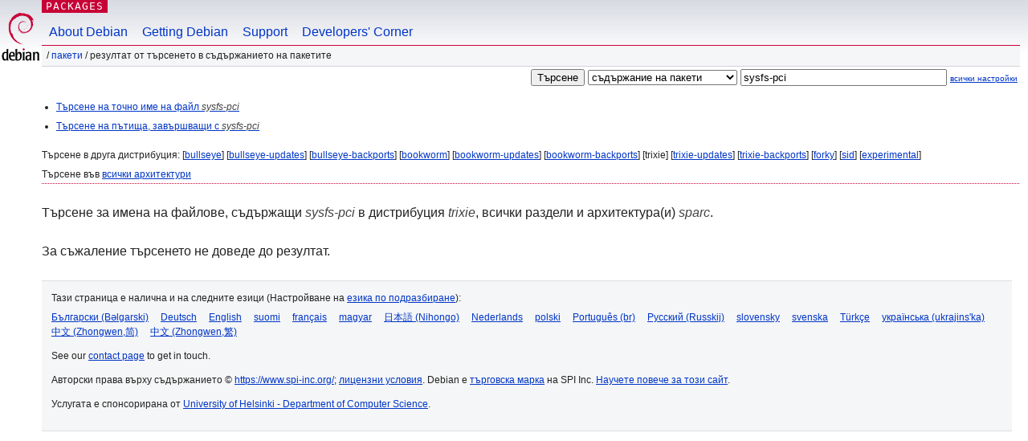

--- FILE ---
content_type: text/html; charset=UTF-8
request_url: https://packages.debian.org/search?lang=bg&suite=trixie&arch=sparc&mode=filename&searchon=contents&keywords=sysfs-pci
body_size: 2429
content:
<!DOCTYPE html PUBLIC "-//W3C//DTD HTML 4.01//EN" "http://www.w3.org/TR/html4/strict.dtd">
<html lang="bg">
<head>
<title>Debian -- Резултат от търсенето в съдържанието на пакетите -- sysfs-pci</title>
<link rev="made" href="mailto:webmaster@debian.org">
<meta http-equiv="Content-Type" content="text/html; charset=UTF-8">
<meta name="Author" content="Отговорниците за уебсайта, webmaster@debian.org">
<meta name="Description" content="">
<meta name="Keywords" content="Debian,  trixie">


<link href="/debpkg.css" rel="stylesheet" type="text/css" media="all">

<script src="/packages.js" type="text/javascript"></script>
</head>
<body>
<div id="header">
   <div id="upperheader">

   <div id="logo">
  <!-- very Debian specific use of the logo stuff -->
<a href="https://www.debian.org/"><img src="/Pics/openlogo-50.png" alt="Debian" with="50" height="61"></a>
</div> <!-- end logo -->
<p class="hidecss"><a href="#inner">прескачане на навигацията</a></p>
<p class="section"><a href="/">Packages</a></p>
</div> <!-- end upperheader -->
<!-- navbar -->
<div id="navbar">
<ul>
   <li><a href="https://www.debian.org/intro/about">About Debian</a></li>
   <li><a href="https://www.debian.org/distrib/">Getting Debian</a></li>
   <li><a href="https://www.debian.org/support">Support</a></li>
   <li><a href="https://www.debian.org/devel/">Developers'&nbsp;Corner</a></li>
</ul>
</div> <!-- end navbar -->

<div id="pnavbar">
 &nbsp;&#x2F; <a href="/" title="Начална страница на пакети за Debian">Пакети</a>

 &#x2F; Резултат от търсенето в съдържанието на пакетите 

</div> <!-- end navbar -->

</div> <!-- end header -->
<div id="content">


<form method="GET" action="/search">
<div id="hpacketsearch">
<input type="hidden" name="mode" value="filename">

<input type="hidden" name="suite" value="trixie">
<input type="hidden" name="section" value="all">
<input type="hidden" name="arch" value="sparc">
<input type="hidden" name="lang" value="bg">
<input type="submit" value="Търсене">
<select size="1" name="searchon">
<option value="names" >
имена на пакети</option>
<option value="all" >описания</option>
<option value="sourcenames" >имена на пакети-източници</option>
<option value="contents" selected="selected">съдържание на пакети</option>
</select>
<input type="text" size="30" name="keywords" value="sysfs-pci" id="kw">
<span style="font-size: 60%"><a href="/">всички настройки</a></span>
</div> <!-- end hpacketsearch -->
</form>


<div id="psearchsug">

<ul class="linklist">



<li><a href="/search?lang=bg&amp;suite=trixie&amp;arch=sparc&amp;mode=exactfilename&amp;searchon=contents&amp;keywords=sysfs-pci">Търсене на точно име на файл <em>sysfs-pci</em></a>



<li><a href="/search?lang=bg&amp;suite=trixie&amp;arch=sparc&amp;searchon=contents&amp;keywords=sysfs-pci">Търсене на пътища, завършващи с <em>sysfs-pci</em></a>

</ul>

<p>Търсене в друга дистрибуция:

	
	[<a href="/search?lang=bg&amp;suite=bullseye&amp;arch=sparc&amp;mode=filename&amp;searchon=contents&amp;keywords=sysfs-pci">bullseye</a>]
	

	
	[<a href="/search?lang=bg&amp;suite=bullseye-updates&amp;arch=sparc&amp;mode=filename&amp;searchon=contents&amp;keywords=sysfs-pci">bullseye-updates</a>]
	

	
	[<a href="/search?lang=bg&amp;suite=bullseye-backports&amp;arch=sparc&amp;mode=filename&amp;searchon=contents&amp;keywords=sysfs-pci">bullseye-backports</a>]
	

	
	[<a href="/search?lang=bg&amp;suite=bookworm&amp;arch=sparc&amp;mode=filename&amp;searchon=contents&amp;keywords=sysfs-pci">bookworm</a>]
	

	
	[<a href="/search?lang=bg&amp;suite=bookworm-updates&amp;arch=sparc&amp;mode=filename&amp;searchon=contents&amp;keywords=sysfs-pci">bookworm-updates</a>]
	

	
	[<a href="/search?lang=bg&amp;suite=bookworm-backports&amp;arch=sparc&amp;mode=filename&amp;searchon=contents&amp;keywords=sysfs-pci">bookworm-backports</a>]
	

	
	[trixie]
	

	
	[<a href="/search?lang=bg&amp;suite=trixie-updates&amp;arch=sparc&amp;mode=filename&amp;searchon=contents&amp;keywords=sysfs-pci">trixie-updates</a>]
	

	
	[<a href="/search?lang=bg&amp;suite=trixie-backports&amp;arch=sparc&amp;mode=filename&amp;searchon=contents&amp;keywords=sysfs-pci">trixie-backports</a>]
	

	
	[<a href="/search?lang=bg&amp;suite=forky&amp;arch=sparc&amp;mode=filename&amp;searchon=contents&amp;keywords=sysfs-pci">forky</a>]
	

	
	[<a href="/search?lang=bg&amp;suite=sid&amp;arch=sparc&amp;mode=filename&amp;searchon=contents&amp;keywords=sysfs-pci">sid</a>]
	

	
	[<a href="/search?lang=bg&amp;suite=experimental&amp;arch=sparc&amp;mode=filename&amp;searchon=contents&amp;keywords=sysfs-pci">experimental</a>]
	





<p>Търсене във <a href="/search?lang=bg&amp;suite=trixie&amp;arch=any&amp;mode=filename&amp;searchon=contents&amp;keywords=sysfs-pci">всички архитектури</a>


</div>
<!-- messages.tmpl --><div id="pcontentsres">



<p>Търсене за имена на файлове, съдържащи <em>sysfs-pci</em> в дистрибуция <em>trixie</em>, всички раздели и архитектура(и) <em>sparc</em>.



<p id="psearchnoresult">За съжаление търсенето не доведе до резултат.</p>


</div> <!-- end inner -->

<div id="footer">


<hr class="hidecss">
<!--UdmComment-->
<div id="pageLang">
<div id="langSelector">
<p>Тази страница е налична и на следните езици (Настройване на <a href="https://www.debian.org/intro/cn">езика по подразбиране</a>):</p>
<div id="langContainer">

<a href="/search?lang=bg&amp;suite=trixie&amp;arch=sparc&amp;mode=filename&amp;searchon=contents&amp;keywords=sysfs-pci" title="Български" hreflang="bg" lang="bg" rel="alternate">&#1041;&#1098;&#1083;&#1075;&#1072;&#1088;&#1089;&#1082;&#1080; (B&#601;lgarski)</a>

<a href="/search?lang=de&amp;suite=trixie&amp;arch=sparc&amp;mode=filename&amp;searchon=contents&amp;keywords=sysfs-pci" title="Немски" hreflang="de" lang="de" rel="alternate">Deutsch</a>

<a href="/search?lang=en&amp;suite=trixie&amp;arch=sparc&amp;mode=filename&amp;searchon=contents&amp;keywords=sysfs-pci" title="Английски" hreflang="en" lang="en" rel="alternate">English</a>

<a href="/search?lang=fi&amp;suite=trixie&amp;arch=sparc&amp;mode=filename&amp;searchon=contents&amp;keywords=sysfs-pci" title="Фински" hreflang="fi" lang="fi" rel="alternate">suomi</a>

<a href="/search?lang=fr&amp;suite=trixie&amp;arch=sparc&amp;mode=filename&amp;searchon=contents&amp;keywords=sysfs-pci" title="Френски" hreflang="fr" lang="fr" rel="alternate">fran&ccedil;ais</a>

<a href="/search?lang=hu&amp;suite=trixie&amp;arch=sparc&amp;mode=filename&amp;searchon=contents&amp;keywords=sysfs-pci" title="Унгарски" hreflang="hu" lang="hu" rel="alternate">magyar</a>

<a href="/search?lang=ja&amp;suite=trixie&amp;arch=sparc&amp;mode=filename&amp;searchon=contents&amp;keywords=sysfs-pci" title="Японски" hreflang="ja" lang="ja" rel="alternate">&#26085;&#26412;&#35486; (Nihongo)</a>

<a href="/search?lang=nl&amp;suite=trixie&amp;arch=sparc&amp;mode=filename&amp;searchon=contents&amp;keywords=sysfs-pci" title="Холандски" hreflang="nl" lang="nl" rel="alternate">Nederlands</a>

<a href="/search?lang=pl&amp;suite=trixie&amp;arch=sparc&amp;mode=filename&amp;searchon=contents&amp;keywords=sysfs-pci" title="Полски" hreflang="pl" lang="pl" rel="alternate">polski</a>

<a href="/search?lang=pt-br&amp;suite=trixie&amp;arch=sparc&amp;mode=filename&amp;searchon=contents&amp;keywords=sysfs-pci" title="Португалски (Бразилия)" hreflang="pt-br" lang="pt-br" rel="alternate">Portugu&ecirc;s (br)</a>

<a href="/search?lang=ru&amp;suite=trixie&amp;arch=sparc&amp;mode=filename&amp;searchon=contents&amp;keywords=sysfs-pci" title="Руски" hreflang="ru" lang="ru" rel="alternate">&#1056;&#1091;&#1089;&#1089;&#1082;&#1080;&#1081; (Russkij)</a>

<a href="/search?lang=sk&amp;suite=trixie&amp;arch=sparc&amp;mode=filename&amp;searchon=contents&amp;keywords=sysfs-pci" title="Словашки" hreflang="sk" lang="sk" rel="alternate">slovensky</a>

<a href="/search?lang=sv&amp;suite=trixie&amp;arch=sparc&amp;mode=filename&amp;searchon=contents&amp;keywords=sysfs-pci" title="Шведски" hreflang="sv" lang="sv" rel="alternate">svenska</a>

<a href="/search?lang=tr&amp;suite=trixie&amp;arch=sparc&amp;mode=filename&amp;searchon=contents&amp;keywords=sysfs-pci" title="Турски" hreflang="tr" lang="tr" rel="alternate">T&uuml;rk&ccedil;e</a>

<a href="/search?lang=uk&amp;suite=trixie&amp;arch=sparc&amp;mode=filename&amp;searchon=contents&amp;keywords=sysfs-pci" title="Украински" hreflang="uk" lang="uk" rel="alternate">&#1091;&#1082;&#1088;&#1072;&#1111;&#1085;&#1089;&#1100;&#1082;&#1072; (ukrajins'ka)</a>

<a href="/search?lang=zh-cn&amp;suite=trixie&amp;arch=sparc&amp;mode=filename&amp;searchon=contents&amp;keywords=sysfs-pci" title="Китайски (Китай)" hreflang="zh-cn" lang="zh-cn" rel="alternate">&#20013;&#25991; (Zhongwen,&#31616;)</a>

<a href="/search?lang=zh-tw&amp;suite=trixie&amp;arch=sparc&amp;mode=filename&amp;searchon=contents&amp;keywords=sysfs-pci" title="Китайски (Тайван)" hreflang="zh-tw" lang="zh-tw" rel="alternate">&#20013;&#25991; (Zhongwen,&#32321;)</a>

</div>
</div>
</div>
<!--/UdmComment-->


<hr class="hidecss">
<div id="fineprint" class="bordertop">
<div id="impressum">

<p>See our <a href="https://www.debian.org/contact">contact page</a> to get in touch.</p>


<p>
Авторски права върху съдържанието &copy; <a href="1997 - 2026">https://www.spi-inc.org/</a>; <a href="SPI Inc.">лицензни условия</a>. Debian е <a href="https://www.debian.org/trademark">търговска марка</a> на SPI Inc.
 <a href="/about/">Научете повече за този сайт</a>.</p>

</div> <!-- end impressum -->

<div id="sponsorfooter"><p>
Услугата е спонсорирана от <a href="http://cs.helsinki.fi/index.en.html">University of Helsinki - Department of Computer Science</a>.</p></div>

</div> <!-- end fineprint -->
</div> <!-- end footer -->
</body>
</html>
